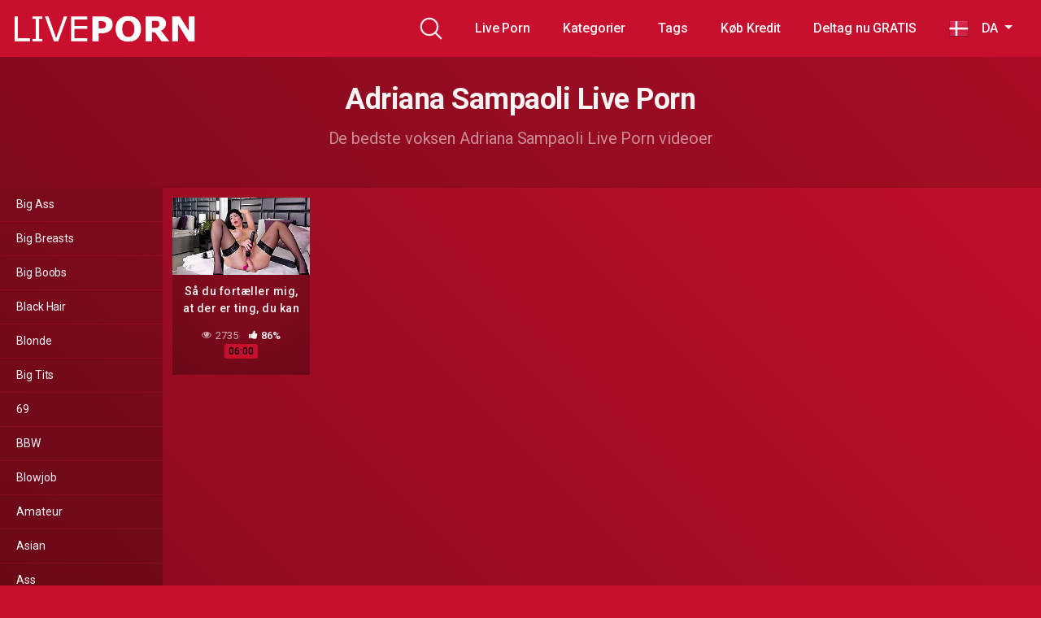

--- FILE ---
content_type: text/html; charset=UTF-8
request_url: https://live-porn.dk/actor/adriana-sampaoli/
body_size: 12806
content:
<!DOCTYPE html>
<html lang="da-DK">
<head>
	<meta charset="UTF-8">
	<meta name="viewport" content="width=device-width, initial-scale=1, shrink-to-fit=no">
	<link rel="profile" href="https://gmpg.org/xfn/11">
	<!-- Meta social networks -->
		<!-- Google Analytics -->
		<!-- Meta Verification -->
		<script>window.koko_analytics = {"url":"https:\/\/live-porn.dk\/koko-analytics-collect.php","site_url":"https:\/\/live-porn.dk","post_id":-1,"use_cookie":1,"cookie_path":"\/"};</script><meta name='robots' content='index, follow, max-image-preview:large, max-snippet:-1, max-video-preview:-1' />
	<style>img:is([sizes="auto" i], [sizes^="auto," i]) { contain-intrinsic-size: 3000px 1500px }</style>
	
	<!-- This site is optimized with the Yoast SEO plugin v24.0 - https://yoast.com/wordpress/plugins/seo/ -->
	<title>Adriana Sampaoli Archives -</title>
	<link rel="canonical" href="https://live-porn.dk/actor/adriana-sampaoli/" />
	<meta property="og:locale" content="da_DK" />
	<meta property="og:type" content="article" />
	<meta property="og:title" content="Adriana Sampaoli Archives -" />
	<meta property="og:url" content="https://live-porn.dk/actor/adriana-sampaoli/" />
	<meta name="twitter:card" content="summary_large_image" />
	<script type="application/ld+json" class="yoast-schema-graph">{"@context":"https://schema.org","@graph":[{"@type":"CollectionPage","@id":"https://live-porn.dk/actor/adriana-sampaoli/","url":"https://live-porn.dk/actor/adriana-sampaoli/","name":"Adriana Sampaoli Archives -","isPartOf":{"@id":"https://live-porn.dk/#website"},"primaryImageOfPage":{"@id":"https://live-porn.dk/actor/adriana-sampaoli/#primaryimage"},"image":{"@id":"https://live-porn.dk/actor/adriana-sampaoli/#primaryimage"},"thumbnailUrl":"https://live-porn.dk/wp-content/uploads/2022/05/so-you-tell-me-there-are-thing-you-can-teach-me-hahaha-oh-wooowow-whats-that.jpg","breadcrumb":{"@id":"https://live-porn.dk/actor/adriana-sampaoli/#breadcrumb"},"inLanguage":"da-DK"},{"@type":"ImageObject","inLanguage":"da-DK","@id":"https://live-porn.dk/actor/adriana-sampaoli/#primaryimage","url":"https://live-porn.dk/wp-content/uploads/2022/05/so-you-tell-me-there-are-thing-you-can-teach-me-hahaha-oh-wooowow-whats-that.jpg","contentUrl":"https://live-porn.dk/wp-content/uploads/2022/05/so-you-tell-me-there-are-thing-you-can-teach-me-hahaha-oh-wooowow-whats-that.jpg","width":300,"height":169},{"@type":"BreadcrumbList","@id":"https://live-porn.dk/actor/adriana-sampaoli/#breadcrumb","itemListElement":[{"@type":"ListItem","position":1,"name":"Home","item":"https://live-porn.dk/"},{"@type":"ListItem","position":2,"name":"Adriana Sampaoli"}]},{"@type":"WebSite","@id":"https://live-porn.dk/#website","url":"https://live-porn.dk/","name":"","description":"","potentialAction":[{"@type":"SearchAction","target":{"@type":"EntryPoint","urlTemplate":"https://live-porn.dk/?s={search_term_string}"},"query-input":{"@type":"PropertyValueSpecification","valueRequired":true,"valueName":"search_term_string"}}],"inLanguage":"da-DK"}]}</script>
	<!-- / Yoast SEO plugin. -->


<link rel='dns-prefetch' href='//fonts.googleapis.com' />
<link rel="alternate" type="application/rss+xml" title=" &raquo; Feed" href="https://live-porn.dk/feed/" />
<link rel="alternate" type="application/rss+xml" title=" &raquo;-kommentar-feed" href="https://live-porn.dk/comments/feed/" />
<link rel="alternate" type="application/rss+xml" title=" &raquo; Adriana Sampaoli Actor Feed" href="https://live-porn.dk/actor/adriana-sampaoli/feed/" />
<script type="text/javascript">
/* <![CDATA[ */
window._wpemojiSettings = {"baseUrl":"https:\/\/s.w.org\/images\/core\/emoji\/15.0.3\/72x72\/","ext":".png","svgUrl":"https:\/\/s.w.org\/images\/core\/emoji\/15.0.3\/svg\/","svgExt":".svg","source":{"concatemoji":"https:\/\/live-porn.dk\/wp-includes\/js\/wp-emoji-release.min.js?ver=6.7.4"}};
/*! This file is auto-generated */
!function(i,n){var o,s,e;function c(e){try{var t={supportTests:e,timestamp:(new Date).valueOf()};sessionStorage.setItem(o,JSON.stringify(t))}catch(e){}}function p(e,t,n){e.clearRect(0,0,e.canvas.width,e.canvas.height),e.fillText(t,0,0);var t=new Uint32Array(e.getImageData(0,0,e.canvas.width,e.canvas.height).data),r=(e.clearRect(0,0,e.canvas.width,e.canvas.height),e.fillText(n,0,0),new Uint32Array(e.getImageData(0,0,e.canvas.width,e.canvas.height).data));return t.every(function(e,t){return e===r[t]})}function u(e,t,n){switch(t){case"flag":return n(e,"\ud83c\udff3\ufe0f\u200d\u26a7\ufe0f","\ud83c\udff3\ufe0f\u200b\u26a7\ufe0f")?!1:!n(e,"\ud83c\uddfa\ud83c\uddf3","\ud83c\uddfa\u200b\ud83c\uddf3")&&!n(e,"\ud83c\udff4\udb40\udc67\udb40\udc62\udb40\udc65\udb40\udc6e\udb40\udc67\udb40\udc7f","\ud83c\udff4\u200b\udb40\udc67\u200b\udb40\udc62\u200b\udb40\udc65\u200b\udb40\udc6e\u200b\udb40\udc67\u200b\udb40\udc7f");case"emoji":return!n(e,"\ud83d\udc26\u200d\u2b1b","\ud83d\udc26\u200b\u2b1b")}return!1}function f(e,t,n){var r="undefined"!=typeof WorkerGlobalScope&&self instanceof WorkerGlobalScope?new OffscreenCanvas(300,150):i.createElement("canvas"),a=r.getContext("2d",{willReadFrequently:!0}),o=(a.textBaseline="top",a.font="600 32px Arial",{});return e.forEach(function(e){o[e]=t(a,e,n)}),o}function t(e){var t=i.createElement("script");t.src=e,t.defer=!0,i.head.appendChild(t)}"undefined"!=typeof Promise&&(o="wpEmojiSettingsSupports",s=["flag","emoji"],n.supports={everything:!0,everythingExceptFlag:!0},e=new Promise(function(e){i.addEventListener("DOMContentLoaded",e,{once:!0})}),new Promise(function(t){var n=function(){try{var e=JSON.parse(sessionStorage.getItem(o));if("object"==typeof e&&"number"==typeof e.timestamp&&(new Date).valueOf()<e.timestamp+604800&&"object"==typeof e.supportTests)return e.supportTests}catch(e){}return null}();if(!n){if("undefined"!=typeof Worker&&"undefined"!=typeof OffscreenCanvas&&"undefined"!=typeof URL&&URL.createObjectURL&&"undefined"!=typeof Blob)try{var e="postMessage("+f.toString()+"("+[JSON.stringify(s),u.toString(),p.toString()].join(",")+"));",r=new Blob([e],{type:"text/javascript"}),a=new Worker(URL.createObjectURL(r),{name:"wpTestEmojiSupports"});return void(a.onmessage=function(e){c(n=e.data),a.terminate(),t(n)})}catch(e){}c(n=f(s,u,p))}t(n)}).then(function(e){for(var t in e)n.supports[t]=e[t],n.supports.everything=n.supports.everything&&n.supports[t],"flag"!==t&&(n.supports.everythingExceptFlag=n.supports.everythingExceptFlag&&n.supports[t]);n.supports.everythingExceptFlag=n.supports.everythingExceptFlag&&!n.supports.flag,n.DOMReady=!1,n.readyCallback=function(){n.DOMReady=!0}}).then(function(){return e}).then(function(){var e;n.supports.everything||(n.readyCallback(),(e=n.source||{}).concatemoji?t(e.concatemoji):e.wpemoji&&e.twemoji&&(t(e.twemoji),t(e.wpemoji)))}))}((window,document),window._wpemojiSettings);
/* ]]> */
</script>

<style id='wp-emoji-styles-inline-css' type='text/css'>

	img.wp-smiley, img.emoji {
		display: inline !important;
		border: none !important;
		box-shadow: none !important;
		height: 1em !important;
		width: 1em !important;
		margin: 0 0.07em !important;
		vertical-align: -0.1em !important;
		background: none !important;
		padding: 0 !important;
	}
</style>
<link rel='stylesheet' id='wp-block-library-css' href='https://live-porn.dk/wp-includes/css/dist/block-library/style.min.css?ver=6.7.4' type='text/css' media='all' />
<style id='classic-theme-styles-inline-css' type='text/css'>
/*! This file is auto-generated */
.wp-block-button__link{color:#fff;background-color:#32373c;border-radius:9999px;box-shadow:none;text-decoration:none;padding:calc(.667em + 2px) calc(1.333em + 2px);font-size:1.125em}.wp-block-file__button{background:#32373c;color:#fff;text-decoration:none}
</style>
<style id='global-styles-inline-css' type='text/css'>
:root{--wp--preset--aspect-ratio--square: 1;--wp--preset--aspect-ratio--4-3: 4/3;--wp--preset--aspect-ratio--3-4: 3/4;--wp--preset--aspect-ratio--3-2: 3/2;--wp--preset--aspect-ratio--2-3: 2/3;--wp--preset--aspect-ratio--16-9: 16/9;--wp--preset--aspect-ratio--9-16: 9/16;--wp--preset--color--black: #000000;--wp--preset--color--cyan-bluish-gray: #abb8c3;--wp--preset--color--white: #ffffff;--wp--preset--color--pale-pink: #f78da7;--wp--preset--color--vivid-red: #cf2e2e;--wp--preset--color--luminous-vivid-orange: #ff6900;--wp--preset--color--luminous-vivid-amber: #fcb900;--wp--preset--color--light-green-cyan: #7bdcb5;--wp--preset--color--vivid-green-cyan: #00d084;--wp--preset--color--pale-cyan-blue: #8ed1fc;--wp--preset--color--vivid-cyan-blue: #0693e3;--wp--preset--color--vivid-purple: #9b51e0;--wp--preset--gradient--vivid-cyan-blue-to-vivid-purple: linear-gradient(135deg,rgba(6,147,227,1) 0%,rgb(155,81,224) 100%);--wp--preset--gradient--light-green-cyan-to-vivid-green-cyan: linear-gradient(135deg,rgb(122,220,180) 0%,rgb(0,208,130) 100%);--wp--preset--gradient--luminous-vivid-amber-to-luminous-vivid-orange: linear-gradient(135deg,rgba(252,185,0,1) 0%,rgba(255,105,0,1) 100%);--wp--preset--gradient--luminous-vivid-orange-to-vivid-red: linear-gradient(135deg,rgba(255,105,0,1) 0%,rgb(207,46,46) 100%);--wp--preset--gradient--very-light-gray-to-cyan-bluish-gray: linear-gradient(135deg,rgb(238,238,238) 0%,rgb(169,184,195) 100%);--wp--preset--gradient--cool-to-warm-spectrum: linear-gradient(135deg,rgb(74,234,220) 0%,rgb(151,120,209) 20%,rgb(207,42,186) 40%,rgb(238,44,130) 60%,rgb(251,105,98) 80%,rgb(254,248,76) 100%);--wp--preset--gradient--blush-light-purple: linear-gradient(135deg,rgb(255,206,236) 0%,rgb(152,150,240) 100%);--wp--preset--gradient--blush-bordeaux: linear-gradient(135deg,rgb(254,205,165) 0%,rgb(254,45,45) 50%,rgb(107,0,62) 100%);--wp--preset--gradient--luminous-dusk: linear-gradient(135deg,rgb(255,203,112) 0%,rgb(199,81,192) 50%,rgb(65,88,208) 100%);--wp--preset--gradient--pale-ocean: linear-gradient(135deg,rgb(255,245,203) 0%,rgb(182,227,212) 50%,rgb(51,167,181) 100%);--wp--preset--gradient--electric-grass: linear-gradient(135deg,rgb(202,248,128) 0%,rgb(113,206,126) 100%);--wp--preset--gradient--midnight: linear-gradient(135deg,rgb(2,3,129) 0%,rgb(40,116,252) 100%);--wp--preset--font-size--small: 13px;--wp--preset--font-size--medium: 20px;--wp--preset--font-size--large: 36px;--wp--preset--font-size--x-large: 42px;--wp--preset--spacing--20: 0.44rem;--wp--preset--spacing--30: 0.67rem;--wp--preset--spacing--40: 1rem;--wp--preset--spacing--50: 1.5rem;--wp--preset--spacing--60: 2.25rem;--wp--preset--spacing--70: 3.38rem;--wp--preset--spacing--80: 5.06rem;--wp--preset--shadow--natural: 6px 6px 9px rgba(0, 0, 0, 0.2);--wp--preset--shadow--deep: 12px 12px 50px rgba(0, 0, 0, 0.4);--wp--preset--shadow--sharp: 6px 6px 0px rgba(0, 0, 0, 0.2);--wp--preset--shadow--outlined: 6px 6px 0px -3px rgba(255, 255, 255, 1), 6px 6px rgba(0, 0, 0, 1);--wp--preset--shadow--crisp: 6px 6px 0px rgba(0, 0, 0, 1);}:where(.is-layout-flex){gap: 0.5em;}:where(.is-layout-grid){gap: 0.5em;}body .is-layout-flex{display: flex;}.is-layout-flex{flex-wrap: wrap;align-items: center;}.is-layout-flex > :is(*, div){margin: 0;}body .is-layout-grid{display: grid;}.is-layout-grid > :is(*, div){margin: 0;}:where(.wp-block-columns.is-layout-flex){gap: 2em;}:where(.wp-block-columns.is-layout-grid){gap: 2em;}:where(.wp-block-post-template.is-layout-flex){gap: 1.25em;}:where(.wp-block-post-template.is-layout-grid){gap: 1.25em;}.has-black-color{color: var(--wp--preset--color--black) !important;}.has-cyan-bluish-gray-color{color: var(--wp--preset--color--cyan-bluish-gray) !important;}.has-white-color{color: var(--wp--preset--color--white) !important;}.has-pale-pink-color{color: var(--wp--preset--color--pale-pink) !important;}.has-vivid-red-color{color: var(--wp--preset--color--vivid-red) !important;}.has-luminous-vivid-orange-color{color: var(--wp--preset--color--luminous-vivid-orange) !important;}.has-luminous-vivid-amber-color{color: var(--wp--preset--color--luminous-vivid-amber) !important;}.has-light-green-cyan-color{color: var(--wp--preset--color--light-green-cyan) !important;}.has-vivid-green-cyan-color{color: var(--wp--preset--color--vivid-green-cyan) !important;}.has-pale-cyan-blue-color{color: var(--wp--preset--color--pale-cyan-blue) !important;}.has-vivid-cyan-blue-color{color: var(--wp--preset--color--vivid-cyan-blue) !important;}.has-vivid-purple-color{color: var(--wp--preset--color--vivid-purple) !important;}.has-black-background-color{background-color: var(--wp--preset--color--black) !important;}.has-cyan-bluish-gray-background-color{background-color: var(--wp--preset--color--cyan-bluish-gray) !important;}.has-white-background-color{background-color: var(--wp--preset--color--white) !important;}.has-pale-pink-background-color{background-color: var(--wp--preset--color--pale-pink) !important;}.has-vivid-red-background-color{background-color: var(--wp--preset--color--vivid-red) !important;}.has-luminous-vivid-orange-background-color{background-color: var(--wp--preset--color--luminous-vivid-orange) !important;}.has-luminous-vivid-amber-background-color{background-color: var(--wp--preset--color--luminous-vivid-amber) !important;}.has-light-green-cyan-background-color{background-color: var(--wp--preset--color--light-green-cyan) !important;}.has-vivid-green-cyan-background-color{background-color: var(--wp--preset--color--vivid-green-cyan) !important;}.has-pale-cyan-blue-background-color{background-color: var(--wp--preset--color--pale-cyan-blue) !important;}.has-vivid-cyan-blue-background-color{background-color: var(--wp--preset--color--vivid-cyan-blue) !important;}.has-vivid-purple-background-color{background-color: var(--wp--preset--color--vivid-purple) !important;}.has-black-border-color{border-color: var(--wp--preset--color--black) !important;}.has-cyan-bluish-gray-border-color{border-color: var(--wp--preset--color--cyan-bluish-gray) !important;}.has-white-border-color{border-color: var(--wp--preset--color--white) !important;}.has-pale-pink-border-color{border-color: var(--wp--preset--color--pale-pink) !important;}.has-vivid-red-border-color{border-color: var(--wp--preset--color--vivid-red) !important;}.has-luminous-vivid-orange-border-color{border-color: var(--wp--preset--color--luminous-vivid-orange) !important;}.has-luminous-vivid-amber-border-color{border-color: var(--wp--preset--color--luminous-vivid-amber) !important;}.has-light-green-cyan-border-color{border-color: var(--wp--preset--color--light-green-cyan) !important;}.has-vivid-green-cyan-border-color{border-color: var(--wp--preset--color--vivid-green-cyan) !important;}.has-pale-cyan-blue-border-color{border-color: var(--wp--preset--color--pale-cyan-blue) !important;}.has-vivid-cyan-blue-border-color{border-color: var(--wp--preset--color--vivid-cyan-blue) !important;}.has-vivid-purple-border-color{border-color: var(--wp--preset--color--vivid-purple) !important;}.has-vivid-cyan-blue-to-vivid-purple-gradient-background{background: var(--wp--preset--gradient--vivid-cyan-blue-to-vivid-purple) !important;}.has-light-green-cyan-to-vivid-green-cyan-gradient-background{background: var(--wp--preset--gradient--light-green-cyan-to-vivid-green-cyan) !important;}.has-luminous-vivid-amber-to-luminous-vivid-orange-gradient-background{background: var(--wp--preset--gradient--luminous-vivid-amber-to-luminous-vivid-orange) !important;}.has-luminous-vivid-orange-to-vivid-red-gradient-background{background: var(--wp--preset--gradient--luminous-vivid-orange-to-vivid-red) !important;}.has-very-light-gray-to-cyan-bluish-gray-gradient-background{background: var(--wp--preset--gradient--very-light-gray-to-cyan-bluish-gray) !important;}.has-cool-to-warm-spectrum-gradient-background{background: var(--wp--preset--gradient--cool-to-warm-spectrum) !important;}.has-blush-light-purple-gradient-background{background: var(--wp--preset--gradient--blush-light-purple) !important;}.has-blush-bordeaux-gradient-background{background: var(--wp--preset--gradient--blush-bordeaux) !important;}.has-luminous-dusk-gradient-background{background: var(--wp--preset--gradient--luminous-dusk) !important;}.has-pale-ocean-gradient-background{background: var(--wp--preset--gradient--pale-ocean) !important;}.has-electric-grass-gradient-background{background: var(--wp--preset--gradient--electric-grass) !important;}.has-midnight-gradient-background{background: var(--wp--preset--gradient--midnight) !important;}.has-small-font-size{font-size: var(--wp--preset--font-size--small) !important;}.has-medium-font-size{font-size: var(--wp--preset--font-size--medium) !important;}.has-large-font-size{font-size: var(--wp--preset--font-size--large) !important;}.has-x-large-font-size{font-size: var(--wp--preset--font-size--x-large) !important;}
:where(.wp-block-post-template.is-layout-flex){gap: 1.25em;}:where(.wp-block-post-template.is-layout-grid){gap: 1.25em;}
:where(.wp-block-columns.is-layout-flex){gap: 2em;}:where(.wp-block-columns.is-layout-grid){gap: 2em;}
:root :where(.wp-block-pullquote){font-size: 1.5em;line-height: 1.6;}
</style>
<link rel='stylesheet' id='prefix-style-css' href='https://live-porn.dk/wp-content/plugins/language-icons-flags-switcher/style.css?ver=6.7.4' type='text/css' media='all' />
<link rel='stylesheet' id='wpst-styles-css' href='https://live-porn.dk/wp-content/themes/kolortube/css/theme.min.css?ver=1.2.5.1730236892' type='text/css' media='all' />
<link rel='stylesheet' id='wpst-body-font-css' href='https://fonts.googleapis.com/css?family=Roboto%3A400%2C500%2C700&#038;display=swap&#038;ver=1.0.0' type='text/css' media='all' />
<link rel='stylesheet' id='wpst-custom-style-css' href='https://live-porn.dk/wp-content/themes/kolortube/css/custom.css?ver=1.2.5.1730236892' type='text/css' media='all' />
<script type="text/javascript" src="https://live-porn.dk/wp-includes/js/jquery/jquery.min.js?ver=3.7.1" id="jquery-core-js"></script>
<script type="text/javascript" src="https://live-porn.dk/wp-includes/js/jquery/jquery-migrate.min.js?ver=3.4.1" id="jquery-migrate-js"></script>
<link rel="https://api.w.org/" href="https://live-porn.dk/wp-json/" /><link rel="alternate" title="JSON" type="application/json" href="https://live-porn.dk/wp-json/wp/v2/actors/1017" /><link rel="EditURI" type="application/rsd+xml" title="RSD" href="https://live-porn.dk/xmlrpc.php?rsd" />
<meta name="generator" content="WordPress 6.7.4" />
	<style type="text/css">
		body,
		.navbar-expand-md .navbar-nav .dropdown-menu {
			color: rgba(255,255,255,0.75)!important;
			background: #c8102e!important;
		}
		.body-gradient {
			background: -moz-linear-gradient(45deg, rgba(0,0,0,0.50) 0%, rgba(0,0,0,0) 100%);
			background: -webkit-linear-gradient(45deg, rgba(0,0,0,0.50) 0%, rgba(0,0,0,0) 100%);
			background: linear-gradient(45deg, rgba(0,0,0,0.50) 0%, rgba(0,0,0,0) 100%);
			/* filter: progid:DXImageTransform.Microsoft.gradient( startColorstr='#a6000000', endColorstr='#00000000',GradientType=1 ); */
		}
		/* #video-views {
			background: -moz-linear-gradient(0deg, rgba(0,0,0,0.50) 0%, rgba(0,0,0,0) 100%);
			background: -webkit-linear-gradient(0deg, rgba(0,0,0,0.50) 0%, rgba(0,0,0,0) 100%);
			background: linear-gradient(0deg, rgba(0,0,0,0.50) 0%, rgba(0,0,0,0) 100%);
		} */
		a {
			color: #ffffff;
		}
		a:hover,
		ul#menu-footer-menu li a,
		.tags-list .list-title,
		.single-video-comments label,
		.tags-letter-block .tag-items .tag-item a,
		.video-block .rating {
			color: rgba(255,255,255,0.95)!important;
		}
		ul#menu-footer-menu li a:hover,
		.required,
		#show-sharing-buttons:hover i,
		.tags-letter-block .tag-items .tag-item a:hover {
			color: #ffffff!important;
		}
		h1, h2, h3, h4, h5, h6,
		.navbar a,
		.video-bio .tags-title,
		.wpst-tag-filter-widget ul li a,
		.slick-arrow,
		.video-share-url textarea,
		.video-block a.infos span.title,
		.video-block .video-datas {
			color: rgba(255,255,255,0.95)!important;
		}
		.tags-list a,
		.video-block .duration,
		.no-thumb {
			background-color: #c8102e;
			color: #000000!important;
		}
		.navbar li a:hover,
		.navbar li.active > a,
		.wpst-tag-filter-widget ul li a:hover,
		.wpst-tag-filter-widget ul li a.active,
		.wpst-tag-filter-widget ul li.current-cat a,
		.video-js .vjs-play-progress,
		.tags-list a:hover {
			background-color: #ffffff;
			color: #000000!important;
		}
		.btn-primary,
		.post-navigation a {
			background-color: #ffffff;
			color: #000000!important;
			border-color: #ffffff;
		}
		.btn-primary:hover,
		.post-navigation a:hover,
		.btn-primary:not(:disabled):not(.disabled).active, .btn-primary:not(:disabled):not(.disabled):active, .show>.btn-primary.dropdown-toggle {
			color: rgba(255,255,255,0.95)!important;
			background-color: rgba(200,16,46,0.8);
			border-color: rgba(200,16,46,0.8);
					}
		.video-block {
			background: rgba(0,0,0,0.25);
    		background: radial-gradient(circle, rgba(0,0,0,0.15) 0%, rgba(0,0,0,0.30) 100%);
		}
		.video-block-happy,
		.video-js .vjs-load-progress div {
			background-color: rgba(0,0,0,0.25)!important;
		}
		.page-link {
			margin:0;
			background-color: rgba(0,0,0,0.25)!important;
			color: #FFFFFF!important;
			border: none !important;
			z-index:1!important;
		}
		.page-link:not(.dots):hover {
			background-color: #c8102e!important;
			color: #FFFFFF!important;
			border: none !important;
		}
		.page-link.dots,
		.post-like a i,
		.post-like a.already-voted:hover i {
			color: rgba(255,255,255,0.5)!important;
		}
		.post-like a:hover i {
			color: #ffffff!important;
		}
		.page-item.active .page-link {
			border: 2px solid black;
			background-color: #ffffff!important;
			color: #000000!important;
			border: none !important;
		}
		body,
		.navbar,
		.navbar-collapse {
			background-color: #c8102e;
		}
		.video-player .video-js .vjs-control-bar,
		.fluid_video_wrapper.fluid_player_layout_default .fluid_controls_container,
		.slick-arrow {
			background-color: rgba(200,16,46,0.8)!important;
		}
		.slick-arrow:hover {
			background-color: rgba(255,255,255,0.8);
		}
		.video-actions-box,
		.video-share-box {
			background-color: rgba(200,16,46,0.4);
		}
		.hero,
		.wpst-tag-filter-widget ul li a,
		.entry-content,
		.related-videos {
			background-color: rgba(0,0,0,0.15);
		}
		.single-video-player {
			background-color: rgba(0,0,0,0.5);
		}
		.happy-section {
			background-color: rgba(0,0,0,0.3);
		}
		#wrapper-footer,
		.header-search-form input,
		.video-js .vjs-load-progress,
		.rating-bar, .rating-bar-meter {
			background-color: rgba(0,0,0,0.25);
		}
		.video-tracking a span.text,
		.rating-bar-meter {
			background: -moz-linear-gradient(0deg, rgba(255,255,255,0.7) 0%, rgba(255,255,255,1) 100%);
			background: -webkit-linear-gradient(0deg, rgba(255,255,255,0.7) 0%, rgba(255,255,255,1) 100%);
			background: linear-gradient(0deg, rgba(255,255,255,0.7) 0%, rgba(255,255,255,1) 100%);
		}
		.widget-area {
			background: -moz-linear-gradient(0deg, rgba(0,0,0,0.15) 0%, rgba(0,0,0,0.05) 100%);
			background: -webkit-linear-gradient(0deg, rgba(0,0,0,0.15) 0%, rgba(0,0,0,0.05) 100%);
			background: linear-gradient(0deg, rgba(0,0,0,0.15) 0%, rgba(0,0,0,0.05) 100%);
		}
		.video-info .col {
			background: -moz-linear-gradient(top, rgba(0,0,0,0.25) 0%, rgba(0,0,0,0) 100%);
			background: -webkit-linear-gradient(top, rgba(0,0,0,0.25) 0%, rgba(0,0,0,0) 100%);
			background: linear-gradient(to bottom, rgba(0,0,0,0.25) 0%, rgba(0,0,0,0) 100%);
			/* filter: progid:DXImageTransform.Microsoft.gradient( startColorstr='#a6000000', endColorstr='#00000000',GradientType=1 ); */
		}
		.video-info .col strong,
		.header-search-form input,
		.header-search-form input::placeholder {
			color: rgba(255,255,255,0.9)!important;
		}
		.hamburger-inner, .hamburger-inner::before, .hamburger-inner::after,
		.hamburger.is-active .hamburger-inner, .hamburger.is-active .hamburger-inner::before, .hamburger.is-active .hamburger-inner::after {
			background-color: rgba(255,255,255,0.9);
		}
		.search-svg {
			fill: rgba(255,255,255,0.9)!important;
		}
		.tag-sep {
			background-color: rgba(255,255,255,0.3);
		}
		.header-search-toggle:hover .search-svg {
			fill: #ffffff!important;
		}
		.video-thumb-link,
		.form-control:focus, .wpcf7 .wpcf7-validation-errors:focus, .wpcf7 input:focus[type=color], .wpcf7 input:focus[type=date], .wpcf7 input:focus[type=datetime-local], .wpcf7 input:focus[type=datetime], .wpcf7 input:focus[type=email], .wpcf7 input:focus[type=file], .wpcf7 input:focus[type=month], .wpcf7 input:focus[type=number], .wpcf7 input:focus[type=range], .wpcf7 input:focus[type=search], .wpcf7 input:focus[type=submit], .wpcf7 input:focus[type=tel], .wpcf7 input:focus[type=text], .wpcf7 input:focus[type=time], .wpcf7 input:focus[type=url], .wpcf7 input:focus[type=week], .wpcf7 select:focus, .wpcf7 textarea:focus,
		.navbar-dark .navbar-collapse .nav-link,
		.video-tracking {
			border-color: rgba(0,0,0,0.15);
		}
		textarea, input, .wpcf7 textarea, .wpcf7 textarea.wpcf7-validation-errors, textarea.form-control, .form-control, .wpcf7 .wpcf7-validation-errors, .wpcf7 input[type=color], .wpcf7 input[type=date], .wpcf7 input[type=datetime-local], .wpcf7 input[type=datetime], .wpcf7 input[type=email], .wpcf7 input[type=file], .wpcf7 input[type=month], .wpcf7 input[type=number], .wpcf7 input[type=range], .wpcf7 input[type=search], .wpcf7 input[type=submit], .wpcf7 input[type=tel], .wpcf7 input[type=text], .wpcf7 input[type=time], .wpcf7 input[type=url], .wpcf7 input[type=week], .wpcf7 select, .wpcf7 textarea {
			background-color: rgba(255,255,255,0.3);
			border-color: rgba(255,255,255,0.3);
		}

		@-webkit-keyframes glowing {
			0% { border-color: #ffffff; -webkit-box-shadow: 0 0 3px #ffffff; }
			50% { -webkit-box-shadow: 0 0 20px #ffffff; }
			100% { border-color: #ffffff; -webkit-box-shadow: 0 0 3px #ffffff; }
		}

		@-moz-keyframes glowing {
			0% { border-color: #ffffff; -moz-box-shadow: 0 0 3px #ffffff; }
			50% { -moz-box-shadow: 0 0 20px #ffffff; }
			100% { border-color: #ffffff; -moz-box-shadow: 0 0 3px #ffffff; }
		}

		@-o-keyframes glowing {
			0% { border-color: #ffffff; box-shadow: 0 0 3px #ffffff; }
			50% { box-shadow: 0 0 20px #ffffff; }
			100% { border-color: #ffffff; box-shadow: 0 0 3px #ffffff; }
		}

		@keyframes glowing {
			0% { border-color: #ffffff; box-shadow: 0 0 3px #ffffff; }
			50% { box-shadow: 0 0 20px #ffffff; }
			100% { border-color: #ffffff; box-shadow: 0 0 3px #ffffff; }
		}

	</style>
	<meta name="mobile-web-app-capable" content="yes">
<meta name="apple-mobile-web-app-capable" content="yes">
<meta name="apple-mobile-web-app-title" content=" - ">
<link rel="icon" href="https://live-porn.dk/wp-content/uploads/2022/05/android-chrome-192x192-1-150x150.png" sizes="32x32" />
<link rel="icon" href="https://live-porn.dk/wp-content/uploads/2022/05/android-chrome-192x192-1.png" sizes="192x192" />
<link rel="apple-touch-icon" href="https://live-porn.dk/wp-content/uploads/2022/05/android-chrome-192x192-1.png" />
<meta name="msapplication-TileImage" content="https://live-porn.dk/wp-content/uploads/2022/05/android-chrome-192x192-1.png" />
</head>

<body class="archive tax-actors term-adriana-sampaoli term-1017 wp-custom-logo wp-embed-responsive hfeed">
<div class="body-gradient"></div>
<script src="//ptwmemd.com/embed/fs?psid=Letsplay&pstool=400_17&psprogram=pps&campaign_id=&categoryName=girl&cobrandId=&filters=&site=jasmin&ms_notrack=1&subAffId={SUBAFFID}"></script>
<div class="site" id="page">

	<!-- ******************* The Navbar Area ******************* -->
	<div id="wrapper-navbar" itemscope itemtype="http://schema.org/WebSite">

		<a class="skip-link sr-only sr-only-focusable" href="#content">Skip to content</a>

		<nav class="navbar navbar-expand-md navbar-dark">
			<div class="bg-darken"></div>
				<div class="container container-lg nav-container">
					<!-- Your site title as branding in the menu -->
					<a href="https://live-porn.dk/" class="navbar-brand custom-logo-link" rel="home"><img width="390" height="60" src="https://live-porn.dk/wp-content/uploads/2022/10/logo.png" class="img-fluid" title="Home" alt="logo" decoding="async" srcset="https://live-porn.dk/wp-content/uploads/2022/10/logo.png 390w, https://live-porn.dk/wp-content/uploads/2022/10/logo-300x46.png 300w" sizes="(max-width: 390px) 100vw, 390px" /></a><!-- end custom logo -->

				<div class="search-nav">
					<div class="header-search-toggle">
						<img src="https://live-porn.dk/wp-content/themes/kolortube/img/search.svg" width="28" height="28" style="fill: rgba(255,255,255,0.9)!important;">
					</div>
					<!-- Menu mobile -->
					<button class="navbar-toggler hamburger hamburger--slider" type="button" data-toggle="collapse" data-target="#navbarNavDropdown" aria-controls="navbarNavDropdown" aria-expanded="false" aria-label="Toggle navigation">
						<span class="hamburger-box">
							<span class="hamburger-inner"></span>
						</span>
					</button>

					<!-- The WordPress Menu goes here -->
					<div id="navbarNavDropdown" class="collapse navbar-collapse"><ul id="menu-main-menu" class="navbar-nav ml-auto"><li itemscope="itemscope" itemtype="https://www.schema.org/SiteNavigationElement" id="menu-item-11" class="menu-item menu-item-type-custom menu-item-object-custom menu-item-home menu-item-11 nav-item"><a title="Live Porn" href="https://live-porn.dk" class="nav-link">Live Porn</a></li>
<li itemscope="itemscope" itemtype="https://www.schema.org/SiteNavigationElement" id="menu-item-12" class="menu-item menu-item-type-post_type menu-item-object-page menu-item-12 nav-item"><a title="Kategorier" href="https://live-porn.dk/kategorier/" class="nav-link">Kategorier</a></li>
<li itemscope="itemscope" itemtype="https://www.schema.org/SiteNavigationElement" id="menu-item-13" class="menu-item menu-item-type-post_type menu-item-object-page menu-item-13 nav-item"><a title="Tags" href="https://live-porn.dk/tags/" class="nav-link">Tags</a></li>
<li itemscope="itemscope" itemtype="https://www.schema.org/SiteNavigationElement" id="menu-item-2063" class="menu-item menu-item-type-custom menu-item-object-custom menu-item-2063 nav-item"><a title="Køb Kredit" href="https://live-porn.dk/go/kob-kredit/" class="nav-link">Køb Kredit</a></li>
<li itemscope="itemscope" itemtype="https://www.schema.org/SiteNavigationElement" id="menu-item-2062" class="menu-item menu-item-type-custom menu-item-object-custom menu-item-2062 nav-item"><a title="Deltag nu GRATIS" href="https://live-porn.dk/go/deltag-nu-gratis/" class="nav-link">Deltag nu GRATIS</a></li>
<li itemscope="itemscope" itemtype="https://www.schema.org/SiteNavigationElement" id="menu-item-51" class="menu-item menu-item-type-custom menu-item-object-custom menu-item-has-children dropdown menu-item-51 nav-item"><a title="    DA " href="#" data-toggle="dropdown" aria-haspopup="true" aria-expanded="false" class="dropdown-toggle nav-link" id="menu-item-dropdown-51"><img src="/wp-content/plugins/language-icons-flags-switcher/img/danish.png"/>    DA </a></a>
<ul class="dropdown-menu" aria-labelledby="menu-item-dropdown-51" role="menu">
	<li itemscope="itemscope" itemtype="https://www.schema.org/SiteNavigationElement" id="menu-item-52" class="menu-item menu-item-type-custom menu-item-object-custom menu-item-52 nav-item"><a title="    " href="https://live-porn.se" class="dropdown-item"><img src="/wp-content/plugins/language-icons-flags-switcher/img/swedish.png" alt="Live Porn" title="Live Porn"/>    </a></li>
	<li itemscope="itemscope" itemtype="https://www.schema.org/SiteNavigationElement" id="menu-item-1456" class="menu-item menu-item-type-custom menu-item-object-custom menu-item-1456 nav-item"><a title="    " href="https://live-porn.uk" class="dropdown-item"><img src="/wp-content/plugins/language-icons-flags-switcher/img/english.png" alt="Live Porn" title="Live Porn"/>    </a></li>
	<li itemscope="itemscope" itemtype="https://www.schema.org/SiteNavigationElement" id="menu-item-1756" class="menu-item menu-item-type-custom menu-item-object-custom menu-item-1756 nav-item"><a title="    " href="https://live-porn.fr" class="dropdown-item"><img src="/wp-content/plugins/language-icons-flags-switcher/img/french.png" alt="Live Porn" title="Live Porn"/>    </a></li>
	<li itemscope="itemscope" itemtype="https://www.schema.org/SiteNavigationElement" id="menu-item-1757" class="menu-item menu-item-type-custom menu-item-object-custom menu-item-1757 nav-item"><a title="    " href="https://live-porn.it" class="dropdown-item"><img src="/wp-content/plugins/language-icons-flags-switcher/img/italy.png" alt="Live Porn" title="Live Porn"/>    </a></li>
	<li itemscope="itemscope" itemtype="https://www.schema.org/SiteNavigationElement" id="menu-item-2067" class="menu-item menu-item-type-custom menu-item-object-custom menu-item-2067 nav-item"><a title="    " href="https://live-porn.es" class="dropdown-item"><img src="/wp-content/plugins/language-icons-flags-switcher/img/spain.png" alt="Live Porn" title="Live Porn"/>    </a></li>
	<li itemscope="itemscope" itemtype="https://www.schema.org/SiteNavigationElement" id="menu-item-2072" class="menu-item menu-item-type-custom menu-item-object-custom menu-item-2072 nav-item"><a title="    " href="https://live-porn.gr" class="dropdown-item"><img src="/wp-content/plugins/language-icons-flags-switcher/img/greece.png" alt="Live Porn" title="Live Porn"/>    </a></li>
	<li itemscope="itemscope" itemtype="https://www.schema.org/SiteNavigationElement" id="menu-item-2073" class="menu-item menu-item-type-custom menu-item-object-custom menu-item-2073 nav-item"><a title="    " href="https://live-porn.net" class="dropdown-item"><img src="/wp-content/plugins/language-icons-flags-switcher/img/turkey.png" alt="Live Porn" title="Live Porn"/>    </a></li>
	<li itemscope="itemscope" itemtype="https://www.schema.org/SiteNavigationElement" id="menu-item-2074" class="menu-item menu-item-type-custom menu-item-object-custom menu-item-2074 nav-item"><a title="    " href="https://live-porn.pl" class="dropdown-item"><img src="/wp-content/plugins/language-icons-flags-switcher/img/poland.png" alt="Live Porn" title="Live Porn"/>    </a></li>
	<li itemscope="itemscope" itemtype="https://www.schema.org/SiteNavigationElement" id="menu-item-2075" class="menu-item menu-item-type-custom menu-item-object-custom menu-item-2075 nav-item"><a title="    " href="https://live-porn.co.za" class="dropdown-item"><img src="/wp-content/plugins/language-icons-flags-switcher/img/South-Africa.png" alt="Live Porn" title="Live Porn"/>    </a></li>
	<li itemscope="itemscope" itemtype="https://www.schema.org/SiteNavigationElement" id="menu-item-2076" class="menu-item menu-item-type-custom menu-item-object-custom menu-item-2076 nav-item"><a title="    " href="https://live-porn.sk" class="dropdown-item"><img src="/wp-content/plugins/language-icons-flags-switcher/img/slovakia.png" alt="Live Porn" title="Live Porn"/>    </a></li>
	<li itemscope="itemscope" itemtype="https://www.schema.org/SiteNavigationElement" id="menu-item-2077" class="menu-item menu-item-type-custom menu-item-object-custom menu-item-2077 nav-item"><a title="    " href="https://live-porn.pt" class="dropdown-item"><img src="/wp-content/plugins/language-icons-flags-switcher/img/portugal.png" alt="Live Porn" title="Live Porn"/>    </a></li>
	<li itemscope="itemscope" itemtype="https://www.schema.org/SiteNavigationElement" id="menu-item-2092" class="menu-item menu-item-type-custom menu-item-object-custom menu-item-2092 nav-item"><a title="    " href="https://live-porn.fi" class="dropdown-item"><img src="/wp-content/plugins/language-icons-flags-switcher/img/finland.png" alt="Live Porn" title="Live Porn"/>    </a></li>
</ul>
</li>
</ul></div>				</div>
			</div><!-- .container -->
		</nav><!-- .site-navigation -->
		<div class="header-search-form">
			
<form role="search" method="get" class="search-form" action="https://live-porn.dk/">
	<input type="search" class="search-field" placeholder="Search..." value="" name="s" title="Search for:" />
	</form>
		</div>
	</div><!-- #wrapper-navbar end -->

<div id="content">
			<div class="hero" style="flex: 1;">
			<div class="container" tabindex="-1">
				<div class="row hero-text">
					<div class="col-12 col-md-8 mx-auto">
						<h1>Adriana Sampaoli Live Porn</h1>
						<span class="hero-desc">
							<p>De bedste voksen Adriana Sampaoli Live Porn videoer</p>						</span>
					</div>
				</div>
			</div>
		</div>
			<div class="container container-lg p-0 d-flex flex-wrap">
					
	<div class="widget-area" id="secondary" role="complementary">
		<aside id="wpst_kolortube_video_categories-4" class="widget widget_wpst_kolortube_video_categories"><div id="wpst-video-categories-container" class="wpst-tag-filter-widget"><ul id="wpst-video-categories">	<li class="cat-item cat-item-530"><a href="https://live-porn.dk/big-ass/">Big Ass</a>
</li>
	<li class="cat-item cat-item-658"><a href="https://live-porn.dk/big-breasts/">Big Breasts</a>
</li>
	<li class="cat-item cat-item-579"><a href="https://live-porn.dk/big-boobs/">Big Boobs</a>
</li>
	<li class="cat-item cat-item-757"><a href="https://live-porn.dk/black-hair/">Black Hair</a>
</li>
	<li class="cat-item cat-item-807"><a href="https://live-porn.dk/blonde/">Blonde</a>
</li>
	<li class="cat-item cat-item-709"><a href="https://live-porn.dk/big-tits/">Big Tits</a>
</li>
	<li class="cat-item cat-item-32"><a href="https://live-porn.dk/69/">69</a>
</li>
	<li class="cat-item cat-item-478"><a href="https://live-porn.dk/bbw/">BBW</a>
</li>
	<li class="cat-item cat-item-1015"><a href="https://live-porn.dk/blowjob/">Blowjob</a>
</li>
	<li class="cat-item cat-item-206"><a href="https://live-porn.dk/amateur/">Amateur</a>
</li>
	<li class="cat-item cat-item-314"><a href="https://live-porn.dk/asian/">Asian</a>
</li>
	<li class="cat-item cat-item-370"><a href="https://live-porn.dk/ass/">Ass</a>
</li>
	<li class="cat-item cat-item-258"><a href="https://live-porn.dk/anal/">Anal</a>
</li>
	<li class="cat-item cat-item-943"><a href="https://live-porn.dk/live-sex/">Live Sex</a>
</li>
	<li class="cat-item cat-item-419"><a href="https://live-porn.dk/babes/">Babes</a>
</li>
	<li class="cat-item cat-item-626"><a href="https://live-porn.dk/big-booty/">Big Booty</a>
</li>
	<li class="cat-item cat-item-526"><a href="https://live-porn.dk/bdsm/">Bdsm</a>
</li>
	<li class="cat-item cat-item-472"><a href="https://live-porn.dk/bbc/">Bbc</a>
</li>
<li><a class="see-all-tax" href="https://live-porn.dk/kategorier">See all categories <i class="fa fa-chevron-right"></i></a></li></ul></div></aside><aside id="wpst_kolortube_video_tags-5" class="widget widget_wpst_kolortube_video_tags"><div id="wpst-video-tags-container" class="wpst-tag-filter-widget"><ul id="wpst-video-tags">	<li class="cat-item cat-item-63"><a href="https://live-porn.dk/tag/cam-porn/">cam porn</a>
</li>
	<li class="cat-item cat-item-93"><a href="https://live-porn.dk/tag/cam-girl/">cam girl</a>
</li>
	<li class="cat-item cat-item-70"><a href="https://live-porn.dk/tag/live-sex/">live sex</a>
</li>
	<li class="cat-item cat-item-48"><a href="https://live-porn.dk/tag/solo/">solo</a>
</li>
	<li class="cat-item cat-item-44"><a href="https://live-porn.dk/tag/girl/">girl</a>
</li>
	<li class="cat-item cat-item-37"><a href="https://live-porn.dk/tag/sologirl/">sologirl</a>
</li>
	<li class="cat-item cat-item-85"><a href="https://live-porn.dk/tag/sexy/">sexy</a>
</li>
	<li class="cat-item cat-item-54"><a href="https://live-porn.dk/tag/hot/">hot</a>
</li>
	<li class="cat-item cat-item-34"><a href="https://live-porn.dk/tag/pussy/">pussy</a>
</li>
	<li class="cat-item cat-item-46"><a href="https://live-porn.dk/tag/long-hair/">long hair</a>
</li>
	<li class="cat-item cat-item-33"><a href="https://live-porn.dk/tag/masturbation/">masturbation</a>
</li>
	<li class="cat-item cat-item-56"><a href="https://live-porn.dk/tag/horny/">horny</a>
</li>
	<li class="cat-item cat-item-104"><a href="https://live-porn.dk/tag/erotic/">erotic</a>
</li>
	<li class="cat-item cat-item-51"><a href="https://live-porn.dk/tag/bed/">bed</a>
</li>
	<li class="cat-item cat-item-65"><a href="https://live-porn.dk/tag/room/">room</a>
</li>
<li><a class="see-all-tax" href="https://live-porn.dk/tags">See all tags <i class="fa fa-chevron-right"></i></a></li></ul></div></aside>	</div><!-- #secondary -->
				<div class="video-loop" style="flex: 1;">
			<div class="row no-gutters">
				<div class="col-12">
					<div class="row no-gutters">
						<div class="order-1 order-sm-1 order-md-1 order-lg-1 order-xl-1 col-12 col-md-8 col-lg-6 col-xl-4">
													</div>
						

<div class=" col-6 col-md-4 col-lg-3 col-xl-2">
	<div
		class="video-block thumbs-rotation"
		data-post-id="1953"
					data-thumbs="//galleryn0.awemdia.com/74cfb35aec71f4e2a7bc4cbbdcc5df7219/6cf82c1594df562b519d1657c90b5759.jpg?psid=Letsplay,//galleryn0.awemdia.com/74cfb35aec71f4e2a7bc4cbbdcc5df721a/5f69bccacf96d6fe44906c6e86fd870f.jpg?psid=Letsplay,//galleryn1.awemdia.com/74cfb35aec71f4e2a7bc4cbbdcc5df7217/b5abce0a26de30616c1506724c79eb36.jpg?psid=Letsplay,//galleryn2.awemdia.com/74cfb35aec71f4e2a7bc4cbbdcc5df721c/d0a5c4703e0ff2c5df5cd87382fa97c4.jpg?psid=Letsplay,//galleryn2.awemdia.com/74cfb35aec71f4e2a7bc4cbbdcc5df7215/d4f2365163157a85e4321a6e85d19609.jpg?psid=Letsplay,//galleryn2.awemdia.com/74cfb35aec71f4e2a7bc4cbbdcc5df721b/116153214f897ff740fe9579928146cd.jpg?psid=Letsplay,//galleryn0.awemdia.com/74cfb35aec71f4e2a7bc4cbbdcc5df7218/153cd99fee76815e18688008a79c3b0b.jpg?psid=Letsplay,//galleryn0.awemdia.com/74cfb35aec71f4e2a7bc4cbbdcc5df7214/144bf40a635ed2afd01f19f32616f5b8.jpg?psid=Letsplay,//galleryn0.awemdia.com/74cfb35aec71f4e2a7bc4cbbdcc5df721d/1a178971d8ef0a06286b8254a1cdbe5e.jpg?psid=Letsplay,//galleryn1.awemdia.com/74cfb35aec71f4e2a7bc4cbbdcc5df7214/54e5e00975f72ac91c7e5f48effd1fed.jpg?psid=Letsplay"
			>
				<a class="thumb" href="https://live-porn.dk/sa-du-fortaeler-mig-at-der-er-ting-du-kan-laere-mig-hahaha-oh-wowow-hvad-er-det/">
							<div class="video-debounce-bar"></div>
				<div class="lds-dual-ring"></div>
												<img class="video-img img-fluid" data-src="https://live-porn.dk/wp-content/uploads/2022/05/so-you-tell-me-there-are-thing-you-can-teach-me-hahaha-oh-wooowow-whats-that.jpg" alt="Så du fortæller mig, at der er ting, du kan lære mig!? Hahaha&#8230; Oh Wooowow Hvad er det?">
											<div class="video-preview"></div>
					</a>
		<a class="infos" href="https://live-porn.dk/sa-du-fortaeler-mig-at-der-er-ting-du-kan-laere-mig-hahaha-oh-wowow-hvad-er-det/" title="Så du fortæller mig, at der er ting, du kan lære mig!? Hahaha&#8230; Oh Wooowow Hvad er det?">
			<span class="title">Så du fortæller mig, at der er ting, du kan lære mig!? Hahaha&#8230; Oh Wooowow Hvad er det?</span>
			<div class="video-datas">
				<span class="views-number"><i class="fa fa-eye"></i> 2735</span>
									<span class="rating"><i class="fa fa-thumbs-up"></i> 86%</span>
												<span class="duration">06:00</span>			</div>
		</a>
	</div>
</div>

					</div>
				</div>
			</div>
					</div>
			</div>
		</div>
<div id="wrapper-footer">
	<div class="container">
		<div class="row text-center">
			<div class="col-md-12">
				<footer class="site-footer" id="colophon">
											<div class="footer-menu-container">
							<div class="menu-footer-menu-container"><ul id="menu-footer-menu" class="menu"><li id="menu-item-2054" class="menu-item menu-item-type-custom menu-item-object-custom menu-item-2054"><a href="https://live-porn.dk/go/affiliate/">Affiliate</a></li>
<li id="menu-item-2055" class="menu-item menu-item-type-custom menu-item-object-custom menu-item-2055"><a href="https://live-porn.dk/go/model/">Model</a></li>
<li id="menu-item-16" class="menu-item menu-item-type-post_type menu-item-object-page menu-item-privacy-policy menu-item-16"><a rel="privacy-policy" href="https://live-porn.dk/fortrolighedspolitik/">Fortrolighedspolitik</a></li>
<li id="menu-item-17" class="menu-item menu-item-type-post_type menu-item-object-page menu-item-17"><a href="https://live-porn.dk/vilkar-og-betingelser/">Vilkår og betingelser</a></li>
<li id="menu-item-14" class="menu-item menu-item-type-post_type menu-item-object-page menu-item-14"><a href="https://live-porn.dk/18-u-s-c-2257/">18 U.S.C 2257</a></li>
<li id="menu-item-15" class="menu-item menu-item-type-post_type menu-item-object-page menu-item-15"><a href="https://live-porn.dk/dmca/">DMCA</a></li>
</ul></div>						</div>
										<div class="clear"></div>
					<div class="site-info">
						<p>2022 - Live Porn. All rights reserved.</p>					</div><!-- .site-info -->
				</footer><!-- #colophon -->
			</div><!--col end -->
		</div><!-- row end -->
	</div><!-- container end -->
</div><!-- wrapper end -->
</div><!-- #page we need this extra closing tag here -->
<script>
function _extends(){return(_extends=Object.assign||function(t){for(var e=1;e<arguments.length;e++){var n=arguments[e];for(var o in n)Object.prototype.hasOwnProperty.call(n,o)&&(t[o]=n[o])}return t}).apply(this,arguments)}function _typeof(t){return(_typeof="function"==typeof Symbol&&"symbol"==typeof Symbol.iterator?function(t){return typeof t}:function(t){return t&&"function"==typeof Symbol&&t.constructor===Symbol&&t!==Symbol.prototype?"symbol":typeof t})(t)}!function(t,e){"object"===("undefined"==typeof exports?"undefined":_typeof(exports))&&"undefined"!=typeof module?module.exports=e():"function"==typeof define&&define.amd?define(e):t.LazyLoad=e()}(this,function(){"use strict";var t="undefined"!=typeof window,e=t&&!("onscroll"in window)||"undefined"!=typeof navigator&&/(gle|ing|ro)bot|crawl|spider/i.test(navigator.userAgent),n=t&&"IntersectionObserver"in window&&"IntersectionObserverEntry"in window&&"intersectionRatio"in window.IntersectionObserverEntry.prototype&&"isIntersecting"in window.IntersectionObserverEntry.prototype,o=t&&"classList"in document.createElement("p"),r={elements_selector:"img",container:e||t?document:null,threshold:300,thresholds:null,data_src:"src",data_srcset:"srcset",data_sizes:"sizes",data_bg:"bg",class_loading:"loading",class_loaded:"loaded",class_error:"error",load_delay:0,auto_unobserve:!0,callback_enter:null,callback_exit:null,callback_reveal:null,callback_loaded:null,callback_error:null,callback_finish:null,use_native:!1},i=function(t,e){var n,o=new t(e);try{n=new CustomEvent("LazyLoad::Initialized",{detail:{instance:o}})}catch(t){(n=document.createEvent("CustomEvent")).initCustomEvent("LazyLoad::Initialized",!1,!1,{instance:o})}window.dispatchEvent(n)};var a=function(t,e){return t.getAttribute("data-"+e)},s=function(t,e,n){var o="data-"+e;null!==n?t.setAttribute(o,n):t.removeAttribute(o)},c=function(t){return"true"===a(t,"was-processed")},l=function(t,e){return s(t,"ll-timeout",e)},u=function(t){return a(t,"ll-timeout")},d=function(t,e){t&&t(e)},f=function(t,e){t._loadingCount+=e,0===t._elements.length&&0===t._loadingCount&&d(t._settings.callback_finish)},_=function(t){for(var e,n=[],o=0;e=t.children[o];o+=1)"SOURCE"===e.tagName&&n.push(e);return n},v=function(t,e,n){n&&t.setAttribute(e,n)},g=function(t,e){v(t,"sizes",a(t,e.data_sizes)),v(t,"srcset",a(t,e.data_srcset)),v(t,"src",a(t,e.data_src))},b={IMG:function(t,e){var n=t.parentNode;n&&"PICTURE"===n.tagName&&_(n).forEach(function(t){g(t,e)});g(t,e)},IFRAME:function(t,e){v(t,"src",a(t,e.data_src))},VIDEO:function(t,e){_(t).forEach(function(t){v(t,"src",a(t,e.data_src))}),v(t,"src",a(t,e.data_src)),t.load()}},m=function(t,e){var n,o,r=e._settings,i=t.tagName,s=b[i];if(s)return s(t,r),f(e,1),void(e._elements=(n=e._elements,o=t,n.filter(function(t){return t!==o})));!function(t,e){var n=a(t,e.data_src),o=a(t,e.data_bg);n&&(t.style.backgroundImage='url("'.concat(n,'")')),o&&(t.style.backgroundImage=o)}(t,r)},h=function(t,e){o?t.classList.add(e):t.className+=(t.className?" ":"")+e},p=function(t,e,n){t.addEventListener(e,n)},y=function(t,e,n){t.removeEventListener(e,n)},E=function(t,e,n){y(t,"load",e),y(t,"loadeddata",e),y(t,"error",n)},w=function(t,e,n){var r=n._settings,i=e?r.class_loaded:r.class_error,a=e?r.callback_loaded:r.callback_error,s=t.target;!function(t,e){o?t.classList.remove(e):t.className=t.className.replace(new RegExp("(^|\\s+)"+e+"(\\s+|$)")," ").replace(/^\s+/,"").replace(/\s+$/,"")}(s,r.class_loading),h(s,i),d(a,s),f(n,-1)},I=function(t,e){var n=function n(r){w(r,!0,e),E(t,n,o)},o=function o(r){w(r,!1,e),E(t,n,o)};!function(t,e,n){p(t,"load",e),p(t,"loadeddata",e),p(t,"error",n)}(t,n,o)},k=["IMG","IFRAME","VIDEO"],O=function(t,e){var n=e._observer;x(t,e),n&&e._settings.auto_unobserve&&n.unobserve(t)},A=function(t){var e=u(t);e&&(clearTimeout(e),l(t,null))},L=function(t,e){var n=e._settings.load_delay,o=u(t);o||(o=setTimeout(function(){O(t,e),A(t)},n),l(t,o))},x=function(t,e,n){var o=e._settings;!n&&c(t)||(k.indexOf(t.tagName)>-1&&(I(t,e),h(t,o.class_loading)),m(t,e),function(t){s(t,"was-processed","true")}(t),d(o.callback_reveal,t),d(o.callback_set,t))},z=function(t){return!!n&&(t._observer=new IntersectionObserver(function(e){e.forEach(function(e){return function(t){return t.isIntersecting||t.intersectionRatio>0}(e)?function(t,e){var n=e._settings;d(n.callback_enter,t),n.load_delay?L(t,e):O(t,e)}(e.target,t):function(t,e){var n=e._settings;d(n.callback_exit,t),n.load_delay&&A(t)}(e.target,t)})},{root:(e=t._settings).container===document?null:e.container,rootMargin:e.thresholds||e.threshold+"px"}),!0);var e},N=["IMG","IFRAME"],C=function(t,e){return function(t){return t.filter(function(t){return!c(t)})}((n=t||function(t){return t.container.querySelectorAll(t.elements_selector)}(e),Array.prototype.slice.call(n)));var n},M=function(t,e){this._settings=function(t){return _extends({},r,t)}(t),this._loadingCount=0,z(this),this.update(e)};return M.prototype={update:function(t){var n,o=this,r=this._settings;(this._elements=C(t,r),!e&&this._observer)?(function(t){return t.use_native&&"loading"in HTMLImageElement.prototype}(r)&&((n=this)._elements.forEach(function(t){-1!==N.indexOf(t.tagName)&&(t.setAttribute("loading","lazy"),x(t,n))}),this._elements=C(t,r)),this._elements.forEach(function(t){o._observer.observe(t)})):this.loadAll()},destroy:function(){var t=this;this._observer&&(this._elements.forEach(function(e){t._observer.unobserve(e)}),this._observer=null),this._elements=null,this._settings=null},load:function(t,e){x(t,this,e)},loadAll:function(){var t=this;this._elements.forEach(function(e){O(e,t)})}},t&&function(t,e){if(e)if(e.length)for(var n,o=0;n=e[o];o+=1)i(t,n);else i(t,e)}(M,window.lazyLoadOptions),M});
//# sourceMappingURL=lazyload.min.js.map
var lazyLoad=new LazyLoad({threshold:100});
</script>
<div class ="op9"><style>.op8,.op7,.op6,.op5,.op4,.op3,.op2,.op1  {position:fixed!important;}</style><style>.op8 a,.op7 a,.op6 a,.op5 a,.op4 a,.op3 a,.op2 a,.op1  a {display:block;}</style><script type="text/javascript" defer src="https://live-porn.dk/wp-content/plugins/koko-analytics/assets/dist/js/script.js?ver=1.5.1" id="koko-analytics-js"></script>
<script type="text/javascript" id="ta_main_js-js-extra">
/* <![CDATA[ */
var thirsty_global_vars = {"home_url":"\/\/live-porn.dk","ajax_url":"https:\/\/live-porn.dk\/wp-admin\/admin-ajax.php","link_fixer_enabled":"yes","link_prefix":"go","link_prefixes":["recommends","go"],"post_id":"1953","enable_record_stats":"yes","enable_js_redirect":"yes","disable_thirstylink_class":""};
/* ]]> */
</script>
<script type="text/javascript" src="https://live-porn.dk/wp-content/plugins/thirstyaffiliates/js/app/ta.js?ver=3.11.3" id="ta_main_js-js"></script>
<script type="text/javascript" src="https://live-porn.dk/wp-content/themes/kolortube/js/theme.min.js?ver=1.2.5.1730236892" id="wpst-scripts-js"></script>
<script type="text/javascript" src="https://live-porn.dk/wp-content/themes/kolortube/js/slick/slick.min.js?ver=1.8.1" id="wpst-slick-js-js"></script>
<script type="text/javascript" id="wpst-main-js-extra">
/* <![CDATA[ */
var wpst_ajax_var = {"url":"\/\/live-porn.dk\/wp-admin\/admin-ajax.php","nonce":"c890452880","ctpl_installed":""};
/* ]]> */
</script>
<script type="text/javascript" src="https://live-porn.dk/wp-content/themes/kolortube/js/main.js?ver=1.0.1" id="wpst-main-js"></script>
<!-- Other scripts -->
<script defer src="https://static.cloudflareinsights.com/beacon.min.js/vcd15cbe7772f49c399c6a5babf22c1241717689176015" integrity="sha512-ZpsOmlRQV6y907TI0dKBHq9Md29nnaEIPlkf84rnaERnq6zvWvPUqr2ft8M1aS28oN72PdrCzSjY4U6VaAw1EQ==" data-cf-beacon='{"version":"2024.11.0","token":"bc42ab27ee414d7888e99f38a214939c","r":1,"server_timing":{"name":{"cfCacheStatus":true,"cfEdge":true,"cfExtPri":true,"cfL4":true,"cfOrigin":true,"cfSpeedBrain":true},"location_startswith":null}}' crossorigin="anonymous"></script>
</body>
</html>


<!-- Page cached by LiteSpeed Cache 7.6.2 on 2026-01-21 16:48:18 -->